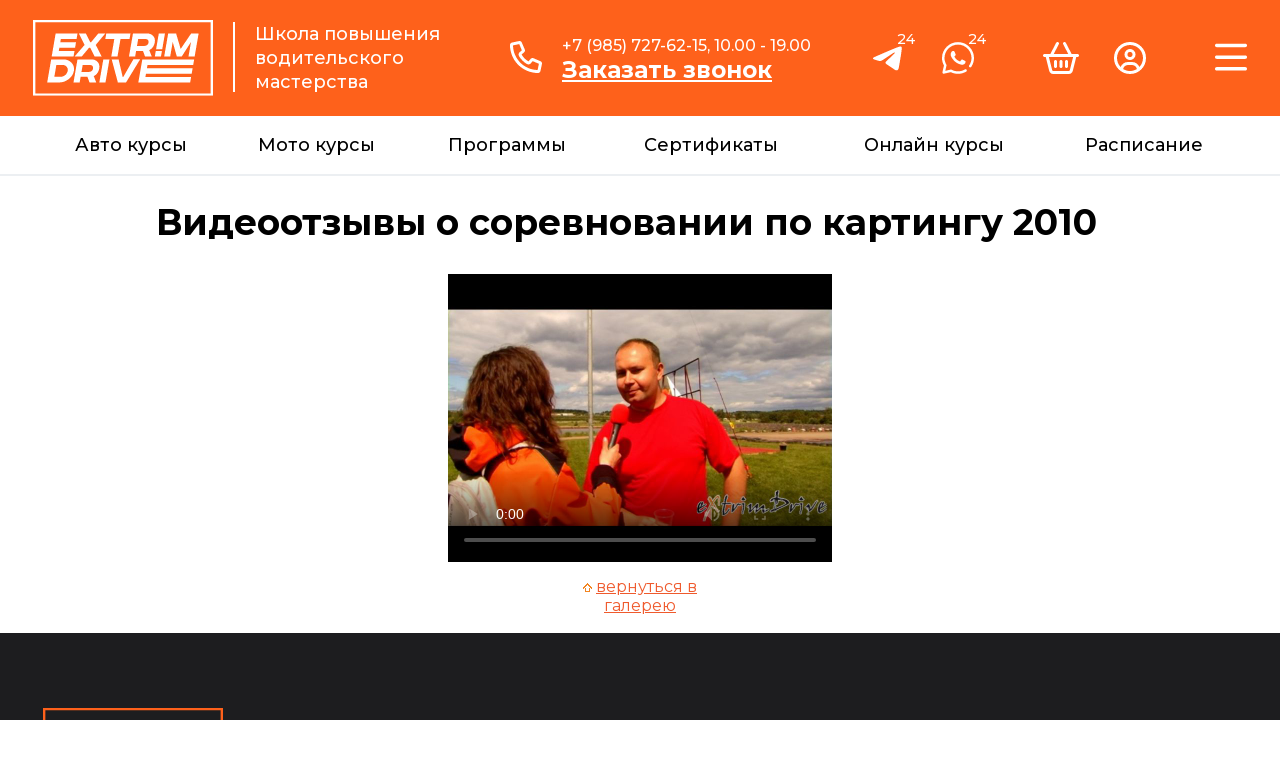

--- FILE ---
content_type: text/html; charset=windows-1251
request_url: http://www.extrimdrive.ru/gallery/references.php?ELEMENT_ID=27058
body_size: 5491
content:
<html> 
<head>
<meta http-equiv="Content-Type" content="text/html; charset=windows-1251" />
<script type="text/javascript" src="/bitrix/templates/extrim_inside/script.js"></script>

<title>Видеоотзывы о соревновании по картингу 2010</title> 
<script type="text/javascript" src="/js/jquery.min.1.11.2.js"></script>
<script type="text/javascript" src="/js/main.js?21"></script>
<script type="text/javascript" src="/js/modal.js"></script>
<meta http-equiv="Content-Type" content="text/html; charset=windows-1251" />
<meta name="keywords" content="экстремальное вождение, школа экстремального вождения, обучающие курсы экстремального вождения" />
<meta name="description" content="Экстремальное вождение. Обучающие курсы. Пройти курс экстремального вождения в школе по экстремальному вождению. Подготовка водителя в школе экстремального вождения." />
<link href="/bitrix/templates/extrim_inside_copy/styles.css" type="text/css" rel="stylesheet" />
<link href="/bitrix/templates/extrim_inside_copy/template_styles.css" type="text/css" rel="stylesheet" />

<meta name="viewport" content="width=1280">
<link rel="stylesheet" href="https://fonts.googleapis.com/css?family=Montserrat:400|Montserrat:500|Montserrat:600|Montserrat:700|Montserrat:800">
<link href="/bitrix/templates/extrim_inside_copy/styles_2023.css?338072650" type="text/css" rel="stylesheet" />
<link rel="apple-touch-icon" sizes="180x180" href="/apple-touch-icon.png">
<link rel="icon" type="image/png" sizes="16x16" href="/favicon-16x16.png?2">
<link rel="manifest" href="/site.webmanifest">
</head>
<body> 
<style>
</style>
<div class="top_orange">
    <table class="main_center" cellpadding="0" cellspacing="20" width="98%" align="center">
        <tr>
            <td width="10%" align="right">
                <a href="/"><img src="/imgs/2023/svg/logo.svg" width="180"></a>
            </td>
            <td class="text">                
                <div class="vl"></div>
                Школа повышения<br />
                водительского<br />
                мастерства
            </td>
                    <td width="35%">
                <div class="fl">
                <img class="invert" src="/imgs/2023/svg/phone.svg" height="32" hspace="20" vspace="7">
                </div>
                <div class="fl">
                <span>+7 (985) 727-62-15, 10.00 - 19.00</span>
                <br />
                <a href="javascript:showCallback();" style="text-decoration: underline;" style="font-size: 18px;">Заказать звонок</a>
                </div>
            </td>
                    <td width="5%" style="position: relative;">      
                <a title="Наш телеграм" target="_blank" href="https://t.me/extrimdrive_ru_bot"><img src="/imgs/2023/svg/telegram-w.svg" height="36" /></a>
                <div class="hours">24</div>
            </td>
            <td width="5%" style="position: relative;">      
                        <a title="Наш whatsapp" target="_blank" href="https://wa.me/79854329290"><img src="/imgs/2023/svg/whatsapp-w.svg" height="32" /></a>
                <div class="hours">24</div>
                    </td>
            <td width="1%">      
                &nbsp;
            </td>
            <td width="5%" style="position: relative;">      
                <a title="В корзину" href="/basket/"><img class="invert" src="/imgs/2023/svg/basket-shopping.svg" height="32"></a>  
                <div class="count dn" id="hb_count">0</div>
            </td>
            <td width="5%">      
                <a title="В личный кабинет" href="/lk/"><img class="invert" src="/imgs/2023/svg/circle-user.svg" height="32"></a>
            </td>
            <td width="1%">      
                &nbsp;
            </td>
            <td width="3%">      
                <a class="invert" id="top_menu_td" onclick="javascript:$('#menu_icon').attr('src', $('#top_menu').is(':visible') ? '/imgs/2023/svg/bars.svg' : '/imgs/2023/svg/xmark-large.svg'); "><img src="/imgs/2023/svg/bars.svg" id="menu_icon" width="32"></a>  
            </td>
        </tr>
    </table>
</div>
<div id="top_menu" style="display: none;"></div>
<div class="first top_menu">
    <table class="main_center" cellpadding="0" cellspacing="0" width="70%" align="center">
        <tr>
                                    <td ><a href="/price/">Авто курсы</a></td>
                                    <td ><a href="/moto/">Мото курсы</a></td>
                                    <td ><a href="/program/">Программы</a></td>
                                    <td ><a href="/price/certificates.php">Сертификаты</a></td>
                                    <td ><a href="/online/">Онлайн курсы</a></td>
                                    <td ><a href="/schedule/">Расписание</a></td>
                        </tr>
    </table>
</div> 
<table class="main_center" cellpadding="0" cellspacing="0" width="98%" align="center">
    <tr>
        <td>
                
                <div class="br"></div>  
	
<style type="text/css">
.imghover {
    border: solid 2px lightgray;
}
</style>		
<table cellpadding="0" cellspacing="0" width="980" align="center">
	<tr>
		<td align="center" style="padding-bottom: 9px;">
			<table cellpadding="6" cellspacing="0" width="100%">
				<tr>
					<td align="center" class="s12">
						<h1>Видеоотзывы о соревновании по картингу 2010</h1>
					</td>
				</tr>
				<tr>				
					<td align="center" class="s12">
						<div id="v">
<script src="/js/AC_OETags.js" language="javascript"></script>
<script language="JavaScript" type="text/javascript">
var requiredMajorVersion = 8;
var requiredMinorVersion = 0;
var requiredRevision = 0;
var hasReqestedVersion = DetectFlashVer(requiredMajorVersion, requiredMinorVersion, requiredRevision);
</script>
<link href="http://vjs.zencdn.net/c/video-js.css" rel="stylesheet"> 
    <script src="http://vjs.zencdn.net/c/video.js"></script> 

<video
    id="my-video"
    class="video-js"
    controls
    preload="auto"
    width="384"
    height="288"
    poster="/reference/video/carting/cart-01.jpg"
    data-setup='{"controls" : true, "autoplay" : true, "preload" : "auto"}'
  >
    <source src="/reference/video/carting/cart-01.flv" type="video/x-flv" />
    <p class="vjs-no-js">
      To view this video please enable JavaScript, and consider upgrading to a
      web browser that
      <a href="https://videojs.com/html5-video-support/" target="_blank"
        >supports HTML5 video</a
      >
    </p>
  </video>
						</div>
					</td>
				</tr>
				<tr>
					<td align="center" class="s12">
                    						<table>
							<tr>
								<td align="left" width="270" class="s12" style="color: #d76304; padding-right: 48px;">
									&nbsp;
																	</td>
								<td align="center" width="170">									
									<img src="/bitrix/templates/extrim_inside/images/nav_home_orange.gif" border="0"> <a class="a12orange" href="/gallery/references.php?SECTION_ID=1035">вернуться в галерею</a>
								</td>
								<td align="right" width="270" class="s12" style="color: #d76304; padding-left: 48px;">
									&nbsp;
									 
								</td>
							</tr>
						</table>
                    					</td>
					</tr>				
			</table>
		</td>
	</tr>	
</table>


            </td>
        </tr>
    </table>  
    <div class="foot_menu table">
        <table class="main_center slogan" cellpadding="0" cellspacing="0" width="98%" align="center">
            <tr>
                <td width="18%" style="padding-left: 30px;">
                    <a href="/">
                    <img src="/imgs/2023/svg/logo-o.svg" width="180" />    
                    </a>                
                </td>
                <td width="50%">
                    <span>Учим безаварийно водить</span><br>
                    С 2001 года                
                </td>
                <td align="right">
                    <span>Запись на курсы</span><br>
                    <a href="tel:+7-985-727-62-15" style="text-decoration: none;">+7(985) 727-62-15</a>
                </td>
                <td width="7%">
                    &nbsp;
                </td>
            </tr>
        </table>
        <table class="main_center" cellpadding="0" cellspacing="0" width="98%" align="center">
            <tr>
                <td width="3%">
                    &nbsp;
                </td>
                <td width="30%" valign="top">
                    <p class="main"><img src="/imgs/online/m1.png" height="18"><a title="Вход в личный кабинет" href="/lk/">Вход в личный кабинет</a></p>
                    
                    <p>&nbsp;</p>
                    <p class="main"><img src="/imgs/online/m2.png" height="18"><a href="/price/certificates.php">Подарочные сертификаты</a></p>
                    
                                        <p>&nbsp;</p>
                    <p class="main" style="margin-bottom: 10px;"><img src="/imgs/online/m4.png" height="18"><a href="/schedule/">Расписание занятий</a></p>
                    
                    <p class="main"><img src="/imgs/online/m5.png" height="18">О нас</p>
                    
                    <p><a href="/club/news.php">Новости «Экстрим Драйв»</a></p>
                    <p><a href="/club/team.php">Наша команда</a></p>
                    <p><a href="/gallery/video.php">Наши видео</a></p>
                                        <p><a href="/club/press.php">СМИ об «Экстрим Драйв»</a></p>  
                                      
                    <p class="main" style="margin-top: 15px;"><img src="/imgs/online/m4.png" height="18"><a href="/club/contacts.php">Контакты</a></p>
                </td>
                <td width="30%" valign="top">
                    <p class="main"><img src="/imgs/online/m7.png" height="18"><a href="/price/">Авто курсы</a></p>
                    <p>&nbsp;</p>
                    <p class="main"><img src="/imgs/online/m6.png" height="18"><a href="/online/">Онлайн курсы</a></p>
                    <p>&nbsp;</p>
                    <p class="main"><img src="/imgs/online/m8.png" height="18"><a href="/moto/">Мото курсы</a></p>
                    <p>&nbsp;</p>
                    <p class="main"><img src="/imgs/2023/svg/percent.svg" height="24"><a href="/program/">Программы со скидками</a></p>
                    
                    <p>&nbsp;</p>
                                        <p class="main"><img src="/imgs/online/m10.png" height="18"><a href="/places/dzerzhinskii.php">Автодром Дзержинский</a></p>
                    <p>&nbsp;</p>
                    <p class="main"><img src="/imgs/online/m7.png" height="18"><a href="/rent/">Аренда автомобилей</a></p>
                    
                    <p>&nbsp;</p>
                    <p class="main"><img src="/imgs/online/m6.png" height="18"><a href="/online/"><a href="/online/master-class.php">Бесплатный мастер класс</a></p>
                                        
                                    </td>
                <td width="30%" valign="top">
                    <p class="main"><img src="/imgs/online/m12.png" height="18">О контраварийном вождении</p>
                    <p><a href="/program/theory_online.php">Автоспортсмены о вождении</a></p>
                    <p><a href="/club/articles.php">Наши статьи о вождении</a></p>
                                        <p>&nbsp;</p>
                    <p class="main"><img src="/imgs/online/m13.png" height="18">Правила и договоры</p>
                    <p><a href="/places/rules.php">Правила поведения на автодроме</a></p>
                    <p><a href="/docs/rules.php">Правила оказания услуг (оферта)</a></p>
                    <p><a href="/rent/rules.php">Правила аренды автомобиля</a></p>
                    <p><a href="/docs/delivery.php">Правила оплаты, доставка сертификатов</a></p>
                                        <p><a href="/club/rekvisits.php">Юридическая организация, реквизиты</a></p>
                    <p><a href="/docs/confidentiality.php">Политика конфиденциальности</a></p>
                      
                    <p>&nbsp;</p>
                    
                </td>
            </tr>
        </table>               
    </div>   
    <div class="footer">
        <table class="main_center slogan" cellpadding="0" cellspacing="0" width="98%" align="center">
            <tr>
                <td width="3%">
                    &nbsp;
                </td>
                <td align="left" valign="top">
                    <p class="main">&copy; 2001-2026 Extrim Drive.</p>
                    <p class="main">Курсы контраварийного управления автомобилем, мотоциклом. </p>
                    <p>Все права защищены. <a href="/docs/pravila_reklama.php" class="blacklink">Условия использования материалов</a>. В партнерстве с <a target="_blank" title="Топ Подарков" href="//www.toppodarkov.ru/" class="blacklink">Топ Подарков</a>.</p>
                </td>
                <td align="right" valign="top">
                    <div class="br20"></div>
                    <p class="white"><img src="/imgs/online/m14.png" height="18" style="margin-bottom: -2px;"> &nbsp;<a title="Мобильная версия" id="version_switch" href="/switch.php?width=1680">Мобильная версия</a></p>               
                </td>
                <td width="7%">
                    &nbsp;
                </td>
            </tr>
        </table>    
    </div>
    <noindex>
<div id="callback_fuzz" class="fuzz">
<div id="div_callback" class="popup">
<div class="container">
    <div class="close_div">
        <div class="close_btn">&nbsp;</div>
    </div>
    <table class="popup_table" cellspacing="20" cellpadding="0">
        <tr>
            <td>
                <script type="text/javascript" src="/js/jquery.mask.min.js"></script>
<script type="text/javascript">
function showCallback()
{
    //$('#refund_form1').show();
    mc_callback.showModal();
    
    $('#callback_phone').mask('0 (000) 000 00 000', {
        placeholder: '7 (___) ___ __ __',
        onKeyPress: function(cep, e, field, options) {
            var masks = ['0 (000) 000 00 000', '00 (000) 000 00 000', '000 (000) 000 00 00'];
            var mask = (cep.length > 18 ? masks[2] : (cep.length > 17 ? masks[1] : masks[0]));
            if(cep == '9')
                $('#callback_phone').val('7 (9');
            
            $('#callback_phone').mask(mask, options);
        }});
}

function sendCallback()
{
    if($.trim($('#callback_phone').val()).length <= 16) 
    {
        alert('Пожалуйста, укажите ваш телефон'); 
        return false;
    }
    
    $.post('/lk/takeauthorise2.php', {'callback_phone':$.trim($('#callback_phone').val()), 'callback_name': $.trim($('#callback_name').val()), 'callback_check':Date.now()});
    
    alert('Спасибо, ваша заявка на обратный звонок отправлена'); 
    
    mc_callback.hideModal();
}
</script>
                <table cellpadding="7" cellspacing="0" width="450">
                    <tr>
                        <td class="h3" align="center">
                            Заказать обратный звонок
                        </td>
                    </tr>
                    <tr>
                        <td>
                            <p>Пожалуйста, оставьте ваши контактные данные и мы <br>перезвоним вам в рабочее время (ПН-ВС 10.00-19.00)</p>
                        </td>
                    </tr>
                    <tr>
                        <td align="center">
                            <input class="phone" type="tel" id="callback_phone" name="callback_phone" placeholder="7 (___) ___ __ __" value="" autocomplete="off" style="font-size: 14px; width: 250px;padding: 10px;border: solid 1px #b4b5b6;">
                            <br><br>
                            <input type="text" id="callback_name" name="callback_name" placeholder="Как к вам обращаться" value="" autocomplete="off" style="font-size: 14px; width: 250px;padding: 10px;">
                            <br><br>
                        </td>
                    </tr>  
                    <tr>
                        <td align="center">
                            <p style="font-size: 12px;">Оставляя контактные данные вы соглашаетесь с <br><a target="_blank" href="/docs/confidentiality.php">условиями обработки персональных данных</a></p>
                            <input type="button" value="Перезвоните мне" onclick="sendCallback();" style="width: 250px;">
                        </td>
                    </tr>
                    <tr>
                        <td align="center">
                            <input type="button" class="silver" onclick="$(this).parents('div.fuzz').fadeOut();" value="Отмена" style="width: 250px;">
                        </td>
                    </tr>
                </table>
                                       </td>  
        </tr>
    </table> 
</div>
</div>
</div><script type="text/javascript">
var mc_callback;

$( function() {
    mc_callback = new modalCtrl('callback');
});
</script>
<!-- Yandex.Metrika counter --> <script type="text/javascript" > (function(m,e,t,r,i,k,a){m[i]=m[i]||function(){(m[i].a=m[i].a||[]).push(arguments)}; m[i].l=1*new Date(); for (var j = 0; j < document.scripts.length; j++) {if (document.scripts[j].src === r) { return; }} k=e.createElement(t),a=e.getElementsByTagName(t)[0],k.async=1,k.src=r,a.parentNode.insertBefore(k,a)}) (window, document, "script", "https://mc.yandex.ru/metrika/tag.js", "ym"); ym(1734447, "init", { clickmap:true, trackLinks:true, accurateTrackBounce:true, webvisor:true, trackHash:true, ecommerce:"dataLayer" }); </script> <noscript><div><img src="https://mc.yandex.ru/watch/1734447" style="position:absolute; left:-9999px;" alt="" /></div></noscript> <!-- /Yandex.Metrika counter -->
<!-- Rating Mail.ru counter -->
<script type="text/javascript">
var _tmr = window._tmr || (window._tmr = []);
_tmr.push({id: "3258371", type: "pageView", start: (new Date()).getTime()});
(function (d, w, id) {
  if (d.getElementById(id)) return;
  var ts = d.createElement("script"); ts.type = "text/javascript"; ts.async = true; ts.id = id;
  ts.src = "https://top-fwz1.mail.ru/js/code.js";
  var f = function () {var s = d.getElementsByTagName("script")[0]; s.parentNode.insertBefore(ts, s);};
  if (w.opera == "[object Opera]") { d.addEventListener("DOMContentLoaded", f, false); } else { f(); }
})(document, window, "topmailru-code");
</script><noscript><div>
<img src="https://top-fwz1.mail.ru/counter?id=3258371;js=na" style="border:0;position:absolute;left:-9999px;" alt="Top.Mail.Ru" />
</div></noscript>
<!-- //Rating Mail.ru counter -->
</noindex>
  
</body>
</html>    


--- FILE ---
content_type: text/css
request_url: http://www.extrimdrive.ru/bitrix/templates/extrim_inside_copy/styles_2023.css?338072650
body_size: 4024
content:
body, table {
    font-family: 'Montserrat', 'Arial';
}

div.top_orange, .b-page__content {background: #fe611b;} 

table.main_center {min-width: 1200px; max-width: 1400px;}
.vl {
  border-left: 2px solid white;
  height: 70px;
  float: left;
  padding-right: 20px;
}

table.main_center div.blackout {
    background: none;
}

table.main_center div.blackout h1 {
    color: black;
}

table.main_center div.slide2 p {
    font-size: 20px;
    text-decoration: none;
    text-transform: none;
    font-weight: bold;
}

div.h_slider div.comment div.more a, div.h_slider div.comment img {
    display: inline;
}

table.main_center div.slide2 div.bordered {
    border-radius: 15px;
    border: none;
    margin: 1% 2%;
    width: 40%;
    background-color: #eceff2;
}

table.main_center div.slide2 div.bordered div {
    font-size: 20px !important;
}

div.ques-text {
    line-height: 22px;
    padding: 10px;
}

table.main_center div.slide2 div.bordered div div.ques-text {
    line-height: 22px;
    padding: 10px;
    text-align: left;
}

table.main_center div.shadowed, table.main_center div.shadowed div.blackout2 { border: none; border-radius: 15px; }

.b-page_newyear {height: 60px !important;}

div.top_orange table.main_center {font-size: 23px; color: white; font-weight: 500; line-height: 24px;}
div.top_orange table.main_center .text {font-size: 18px;}
div.top_orange table.main_center a {text-decoration: none; color: white;font-weight: bold;}
div.top_orange table.main_center span {font-size: 16px;}

div.top_orange table.main_center div.count {    
    background: white;
    width: 18px;
    height: 18px;
    color: #fe611b;
    border-radius: 10px;
    position: absolute;
    right: 20%;
    top: 15%;
    text-align: center;
    font-size: 14px;
    line-height: 18px;
}

div.top_orange table.main_center div.hours {    
    background: none;
    width: 18px;
    height: 18px;
    color: white;
    position: absolute;
    right: 13%;
    top: 13%;
    text-align: center;
    font-size: 14px;
    line-height: 18px;
}

#top_menu_td {cursor: pointer;}
    
div.top_menu td {
    background: white;
}
div.top_menu a {
    color: black;
    font-weight: 500;
    font-size: 18px;
}

div.top_menu td.sel a {
    color: #fe611b;
}

div.top_menu_fixed {
    max-width: none;
    float: none;
}

div.top_menu td.sel, div.top_menu td:hover, div.top_menu_fixed {
    background: white;
}

div.top_menu {
    
    border-bottom: 2px solid #eceff2;
}

.video_list a .imghover { width: 340px; height: 220px; border-radius: 15px; border: none; }
table.video_list h3 { text-align: left; text-transform:none; }

.invert{filter: invert(1);}

.br10 {height: 10px;}
.br20 {height: 20px;}
.br50 {height: 50px;}
.ml30{
    margin-left: 30px;}
h1 {
    
    text-transform: none;
    text-align: left;
    color: black;
    font-weight: bold;
    font-size: 36px;
}
h2, .h2, h4, .h4 {
    text-transform: none;
    text-align: left;
    color: black;
    font-weight: bold;
}
h4, .h4 {
    font-size: 24px;
}

ul li {font-size: 18px;}

a.button,
input[type=button],
input[type=submit],
button {
  font-size:20px;
  border:none;
  background:#fe611b;
  padding:15px 30px;
  border-radius:15px
}
input[type=button]:hover,
input[type=submit]:hover,
button:hover {
    text-decoration: none;
}
input.reverse, button.reverse {
    background: none;
    border: 2px solid #fe611b;
    color: #fe611b;
}
td.td_h_slider {position: relative;}
div.h_slider {overflow-x: hidden; max-width: 1400px;}

table.h_slider { padding-right: 10px;}

td.td_h_slider div.left_arrow, td.td_h_slider div.right_arrow {
    height: 70px;
    width: 70px;
    background: #fe611b;
    border-radius: 35px;
    right: -35px;
    top: 45%;
    position: absolute;    
    text-align: center;
    cursor: pointer;
}

td.td_h_slider div.left_arrow:hover, td.td_h_slider div.right_arrow:hover {
    
    background: #ff8c00;
}

td.td_h_slider div.left_arrow {
    left: -35px;
    right: auto;
}

@media only screen and (max-width: 1280px) {
    div.h_slider {max-width: 1240px;}
    td.td_h_slider div.left_arrow {left: -10px;}
    td.td_h_slider div.right_arrow {right: -5px;}
}

div.h_slider div.course {
    width: 300px;
    background: #eceff2;
    border-radius: 15px;
    padding: 0px;
    margin: 3% 0% 3% 4%;
    display: inline-block;
    vertical-align: top;
    font-size: 18px;
    overflow: hidden;
}

div.h_slider div.course.last {
    background-color: #3b3b40;
    min-height: 370px;
}

div.h_slider div.course.last div.descr a {
    margin: 0px 10%;
    margin-top: 75%;
    min-height: 20px;
    background: #3b3b40;
    border-radius: 15px;
    text-align: center;
    color: white;
    border: 1px solid white;
    width: 80%;
    padding: 12px 0px;
}

div.h_slider div.course a img {
    width: 100%;
    border-radius: 15px 15px 0px 0px;
}

div.h_slider div.course.photos a img {
    width: 160%;
    margin-left: -30%;
    
}

div.h_slider div.course div.row {
    padding: 20px;    
}

div.h_slider div.course div.row img, div.h_slider div.program div.row img {
    filter:opacity(0.7);
    margin-bottom: -2px;
}

div.h_slider div.course div.descr {
    padding: 0px 20px 20px;
}

div.h_slider div.course div.descr div {
    margin: 10px 0px;
    color: black;
}

div.h_slider div.course div.descr a {
    font-size:18px;
    font-weight: 600;
    text-decoration: none;    
    min-height: 88px;
    display: inline-block;
}

div.h_slider div.course div.descr a:hover {
    color: black;
    text-decoration: underline;
}

div.h_slider div.course div.descr .orange, div.h_slider div.program .price {
    color: #fe611b;
    font-size: 32px;
    font-weight: bold;
}

div.h_slider div.course input {
    font-size: 15px;
    padding: 15px 0px;
    width: 100%;
    font-weight: bold;
}

div.h_slider div.video {position: relative;}
div.h_slider div.video div.video_overlay {position: absolute; width:190px; left: 60px; top: 450px; text-align: center; }
div.h_slider div.video div.video_overlay a { font-size: 20px; color: white; padding: 10px 20px; border: 2px solid rgba(255,255,255,0.7); text-decoration: none; border-radius: 15px; background: rgba(0,0,0,0.1); }

div.h_slider div.video_title {
    font-size: 20px;
    left: 0;
    top: 10px;
    width: 480px;
}

div.h_slider .youtube-player, div.h_slider div.video iframe, div.program_back div.video iframe, #ytapiplayer iframe {border-radius: 15px;cursor: pointer;}
div.h_slider .youtube-play {position: absolute; width: 20%; left: 40%; top: 35%;filter:invert(1);cursor: pointer; }
div.h_slider .youtube-play.short_video {top: 60%;}

div.program_back {display: inline-block; width: 100%;}
div.program_back div.slide1 { margin: 70px 10px; width: 70%; float: left; }
div.program_back div.fr { float: right; margin: 40px 8px 0px; }

.programs, .news {
    padding: 20px 0px;
}
.programs h2, .news h2, .programs .h2, .news .h2, .inner .fl .h2, .inner .fl h2, .comments h2 {
    color: white;
    padding-left: 20px;
    display: block;
    text-decoration: none;
    font-size: 32px;
    font-weight: bold;
}
.programs div.fr, .news div.fr, .inner div.fr {
    float: right;
    padding: 15px 25px;
    background: white;
    border-radius: 15px;
    margin: 15px 20px 0px 0px;
}

.programs div.fr a, .news div.fr a, .inner div.fr a {
    font-weight: bold;
    color: #9da6af;    
}
.inner .fl h2, .comments h2, .inner .fl .h2, .programs .fl .h2 {
    color: black;
}
.inner .fl_slide h2{
    padding-top:0px;
}
.inner .fl_slide p{
    margin: -10px 0px 0px 22px;
    color:gray;
}
.inner .fl_slide a {    
    color:gray;
    text-decoration: none;
}
.comments h2 {
    text-align: left;
    padding-bottom: 0px;
}
.news {
    padding: 20px 0px;
}
.news h2, .news .h2 {
    color: #3b3b40;
}
.news div.fr, .inner div.fr, .programs div.fr {
    background: #3b3b40;
}
.news div.fr:hover, .inner div.fr:hover, .programs div.fr:hover {
    background: gray;
}

.news div.fr a {
    color: #eceff2;    
    font-size: 18px;
    text-decoration: none;
}

.inner div.fr a, .programs div.fr a {
    color: white;    
    text-decoration: none;
}

div.h_slider div.program {
    width: 420px;
    margin: 0 3%;
    border: none;
    background: #eceff2;
    border-radius: 15px;
    padding-bottom: 0px;
    min-height: 560px;    
}

div.news  div.h_slider div.program {
    min-height: 496px;    
}

div.h_slider div.program a.program_link {
    width: 420px;
    
}

div.h_slider div.program_v {
    width: 94%;
    margin: 20px auto;
}

div.h_slider div.program h2, div.h_slider div.program .h2 {
    padding: 0px 20px;
    font-size: 18px;
    margin: 5px 0px;
    color: black;
    min-height: 32px;
}

div.h_slider div.program * {
    text-align: left;
    font-size: 18px;
}

div.h_slider div.program .text {
    padding: 0px 20px 20px;
    font-size: 14px;
    color: #3b3b40;
}

div.h_slider div.program .descr {
    min-height: 110px;
}

div.h_slider div.program .text div.prices {
    margin-left: 20px;
}

div.news div.h_slider div.program .descr {
    min-height: 80px;
}

div.h_slider div.grey_text {
    color: #333;
    margin-top: 15px;
    font-size: 18px;
    font-weight: 600;
}

div.h_slider div.program div.row {
    padding: 20px 20px;
    font-size: 18px;
}

div.h_slider div.program a img {
    border-radius: 15px 15px 0px 0px;
}

div.h_slider div.program .old_price {
    padding-left: 20px;
    font-weight: bold;
    padding-left: 20px;
}

div.h_slider div.program input {
    font-size: 15px;
    padding: 15px 0px;
    width: 100%;
    font-weight: bold;
    text-align: center;
    display: inline-block;
    
}

div.h_slider div.program.last {
    background-color: #3b3b40;
    min-height: 680px;
}

div.h_slider div.program.last a.program_link {
    min-height: 20px;
    background: white;
    border-radius: 15px;
    text-align: center;
    margin: 75% 10% 0%;
    padding: 10px 0px;
    display: inline-block;
    width: 80%;
    
    background: #3b3b40;
    border-radius: 15px;
    text-align: center;
    color: white;
    border: 1px solid white;
}

div.h_slider div.program.last h2 {
    text-align: center;
}

div.h_slider div.program.last a.program_link h2 {
    color: white;
}


.dostavka_table { border: solid 1px #b4b5b6; }
.dostavka_block .card_block { width: 122px; height: 79px; background-size: 100% !important; }
.dostavka_block .card_block.hide {background-position: 0 -80px;}
.dostavka_block .dop_text div {width: auto; height: 30px;}
.dostavka_block input[type=checkbox]+label span {margin-bottom: 20px;}
.dostavka_block.show_hide_block {width: 700px; margin: 0px auto;}
.dostavka_block.show_hide_block form {  width: 450px;    margin: 0px auto;}
.dostavka_block.show_hide_block .radio_list {display: inline-block;}
.dostavka_block.show_hide_block.hide{display: none;}
.dostavka_block * {font-size: 16px;}

div.comments {
    margin: 0px;
    width: auto;
    height: 350px;
}

div.comments div.h_slider div.comment td {
    opacity: 1;
}

div.comments div.h_slider div.comment div.more {
    background: url(/imgs/svg/quote.svg) #eceff2 no-repeat right top;
    bottom: 0px;
}

div.comments div.h_slider div.comment div.more span {
    background: none;
}

div.comments div.h_slider div.comment {
    height: 245px;
    width: 350px;
    box-shadow: none;
    border-radius: 15px;
    background: #eceff2;
    padding: 25px;
    margin-top: 20px;
}

div.h_slider div.comment p {
    font-size: 18px;
    font-style: normal;
}

div.comments div.h_slider div.comment.overflow {
    overflow-y: scroll;
}

div.comments div.h_slider div.comment span {
    background: url(/imgs/2023/svg/image-user.svg) no-repeat left top;
}

div.comments div.h_slider div.comment td.t {
    font-size: 20px;
    font-weight: bold;
    padding-bottom: 20px;
}

div.comments div.h_slider div.comment div.more span {
    color: #fe611b;
}

div.h_slider div.comment div.more div {
    height: 16px;
    margin-top: 0px;
}

div.main_about {
    background: url('/imgs/2023/elements/main-back.jpg') no-repeat;
    width: 100%;
    background-size: 1920px;
    background-position: center;
}

div.main_about .h2{
    text-align: left;
    text-transform: none;
    color: white;
    font-weight: bold;
    font-size: 40px;
}

div.main_about .h2 span {
    font-size: 60px;
    color: #fe611b;
}

div.main_about p {
    font-size: 20px;
    font-weight: 500;
    color: white;
}

div.dark {
    background: #2b2b2b;
    width: 100%;
}

div.winter {
    background: url('/imgs/2023/elements/winter-back.jpg') no-repeat;
    width: 100%;
    background-size: 1920px;
    background-position: center;
}

div.summer {
    background: url('/imgs/2023/elements/summer-back.jpg') no-repeat;
    width: 100%;
    background-size: 1920px;
    background-position: center;
}

div.winter .h2, div.summer .h2{
    text-align: left;
    text-transform: none;
    color: black;
    font-weight: bold;
}

div.winter p, div.summer p {
    font-size: 20px;
    font-weight: 500;
    
}


table.faq h3, table.faq .h3 {text-transform: none; color: black; text-align: left; font-size: 20px; font-weight: 600;}
table.faq td.qa {border-bottom: 2px solid #e5e8eb; padding: 20px 0px; cursor: pointer;min-height: 70px;}
table.faq div.qu { font-size: 18px; padding: 0px 50px 10px 0px; background: url('/imgs/2023/svg/chevron-down.svg') no-repeat; background-size: 24px; background-position: top 10px right 10px; }

table.faq td.qa.opened div.qu { background-image: url('/imgs/2023/svg/chevron-up.svg'); }
table.faq div.an {display: none;}
table.faq input {width: auto; float: none; padding: 13px 20px;}

div.desktop_svid {
    background: url('/imgs/2023/elements/svid_d.jpg') no-repeat #eceff2;
    width: 100%;
    background-position: right bottom;    
    background-size: 65%;
    border-radius: 15px;
}

div.desktop_svid h2, div.desktop_svid h3 {
    text-align: left;
    text-transform: none;
    color: #3b3b40;
}

div.desktop_svid h2 {
    font-size: 32px;
    font-weight: 600;
}

div.desktop_svid h3 {
    font-size: 24px;
    font-weight: 500;
}

div.desktop_rent {
    background: url('/imgs/2023/IMG_1066.jpg') no-repeat;
    width: 100%;
    background-size: 1920px;
    background-position: top center;
}

div.desktop_rent div.dark_overlay {
    background: rgba(0,0,0,0.5);
}

div.desktop_rent table {
    color: white;
}

div.desktop_rent table span.orange {
    font-weight: bold;
    font-size: 28px;
    color: #fe611b;
}

div.desktop_rent h2, div.desktop_rent h3, div.desktop_rent p {
    text-align: left;
    text-transform: none;
    color: white;
}

div.desktop_rent h2 {
    font-size: 32px;
}

div.desktop_rent h3 {
    font-weight: 500;
}

div.desktop_rent p {
    font-size: 20px;
}

div.desktop_master {
    background: url('/imgs/2023/elements/master-back.jpg') no-repeat;
    width: 100%;
    background-size: 1920px;
    background-position: top center;
}

div.desktop_master h2, div.desktop_master h3 {
    text-align: left;
    text-transform: none;
    color: white;
    font-weight: bold;
    font-size:20px;
}

div.desktop_master p {    
    color: white;
    margin: 0px;
    font-size: 18px;
}

div.desktop_master h2, div.desktop_master input {
    border-color: white;
    color: white;
}

div.desktop_master h2 {
    font-size: 32px;
}

div.desktop_certs {
    background: url('/imgs/2023/elements/cert-back.jpg') no-repeat;
    width: 100%;
    background-size: 1920px;
    background-position: top center;
}
div.desktop_certs .h2, div.desktop_certs .h3 {
    text-align: left;
    text-transform: none;
    color: white;
    font-weight: bold;
    font-size: 25px;
}

div.desktop_certs .h2 {
    font-size: 32px;
}


div.desktop_certs p {    
    color: white;
    margin: 0px;
    font-size: 18px;
}

div.desktop_certs img {
    margin-top: 20px;
}


div.ingos {
    background: url(/imgs/2023/elements/ingos-1.jpg) no-repeat #035ebe;
    width: 100%;
    background-position: center;
    background-size: cover;
    border-radius: 15px;
    color: white;
}
div.ingos td {padding-left: 50px;}
div.ingos h2 {color: white;font-size: 32px;
    font-weight: 600;}
div.ingos p {color: white;font-size:18px;}

table.orange2 a {
    text-decoration: none;    
}
table.orange2 a span {
    border-bottom: 1px solid rgba(255,255,255,0.5);   
    
}
table.orange2 div {
    border-radius: 15px;
    background: #fe611b;
    padding: 5px 20px;
    color: white;
}

table.orange2 p.m {
    margin-top: -5px;
}

table.orange2 span {
    font-size: 20px;
    font-weight: bold;
}

table.courses_table h2 {
    color: black;
    text-align: left;
    font-weight: bold;
}

table.courses_table div.pic {
    border-radius: 15px;
    background: #eceff2;
    height: 100%;
    padding-bottom: 20px;
    overflow: hidden;
    text-align: center;
}

img.big {
    border-radius: 15px;
}

table.courses_table div.pic img.photo {
    border-radius: 15px 15px 0px 0px;
}

table.courses_table div.strip {    
    height: 280px;
    overflow: hidden;
}

table.courses_table div.pic img.photo_program {
    border-radius: 15px 15px 0px 0px;
    margin-top: -20px;
}

table.courses_table div.pic img.cert {
    margin-top: -50px;
}

table.courses_table div.pic img.cert.uni {
    margin-top: 0px;
}

table.courses_table div.fr {
    float: right;
    width: 40%;
    padding-top: 40px;
    opacity: 0.8;
}

table.courses_table div.fr table td {
    font-size: 18px;
}

table.courses_table div {
    font-size: 18px;
    
}

table.courses_table div.grey_text {
    font-weight: bold;
}

table.courses_table span.orange {
    color: #fe611b;
    font-size: 36px;
    font-weight: bold;
}

table.courses_table .quest_block {
    display: inline-block;
    float: none;
    margin: 3px 0px -3px;
}


.question {
    background: url('/imgs/2023/svg/circle-question.svg') no-repeat;
    opacity: 0.75;
}

table.courses_table .quest_block .ques-text {
    line-height: 25px;
    padding: 10px;
}

table.courses_table input {
    width: 250px;
}

div.blackout2 span.orange2 {
     text-transform: none;
     font-size: 25px;
}

div.foot_menu {
    background: #1d1d1f;
}

#top_menu .slogan {
    display: none;
 }

#top_menu div.foot_menu, #top_menu div.foot_menu td {
    background: #fe611b;
    text-align: left;
}

#top_menu div.foot_menu p a:hover {
    color: white;
} 

div.foot_menu .slogan {
    color: #fe611b;
    font-size: 20px;
    padding: 50px 0px 70px;
}

div.foot_menu .slogan a {
    color: #fe611b;
}

div.foot_menu .slogan span {
    font-size: 28px;
    line-height: 40px;
    font-weight: bold;
}


div.foot_menu p a {
    font-size: 14px;
    color: white;
    text-decoration: underline;
}

div.foot_menu p {
    padding-left: 32px;
}

div.foot_menu p.main {
    padding-left: 0px;
    font-size: 16px;
    color: white;
}

div.foot_menu p.main a {
    font-size: 16px;
    color: white;
}

div.foot_menu p a:hover {
    color: #fe611b;
}

div.foot_menu p.main img {
    margin: 0px 10px -5px 0px;
}

div.footer {
    background: #fe611b;
    padding: 30px 0px;
}

div.footer p.main {
    font-weight: bold;
    font-size: 18px;
}

div.footer p.white, div.footer p.white a {
    font-weight: bold;
    font-size: 18px;
    color: white;
}

div.footer a {
    color: black;
    text-decoration: underline;
}

div.contentmore{height: 200px;overflow: hidden;position: relative;}
div.contentmore div.readmore span{color: #fe611b;border-bottom: 1px dashed #fe611b;}
div.contentmore div.readmore{position: absolute;bottom: 0px;background: rgb(255,255,255);background: linear-gradient(0deg, rgba(255,255,255,1) 0%, rgba(255,255,255,0.9) 60%, rgba(255,255,255,0.1) 100%);padding: 80px 0px 10px 0px;width: 100%;}
div.contentmore h3 {text-transform: none;text-align: left; font-weight: bold;font-size:16px;color:black}
div.contentmore li {font-size:16px}

--- FILE ---
content_type: application/javascript
request_url: http://www.extrimdrive.ru/bitrix/templates/extrim_inside/script.js
body_size: 166
content:
function mail(address)
{
	popupWin = window.open('mailto:'+address+'@extrimdrive.ru','', 'scrollbars=0,status=0,menubar=0,resizable=0,location=0,toolbar=0');
	popupWin.focus();
}